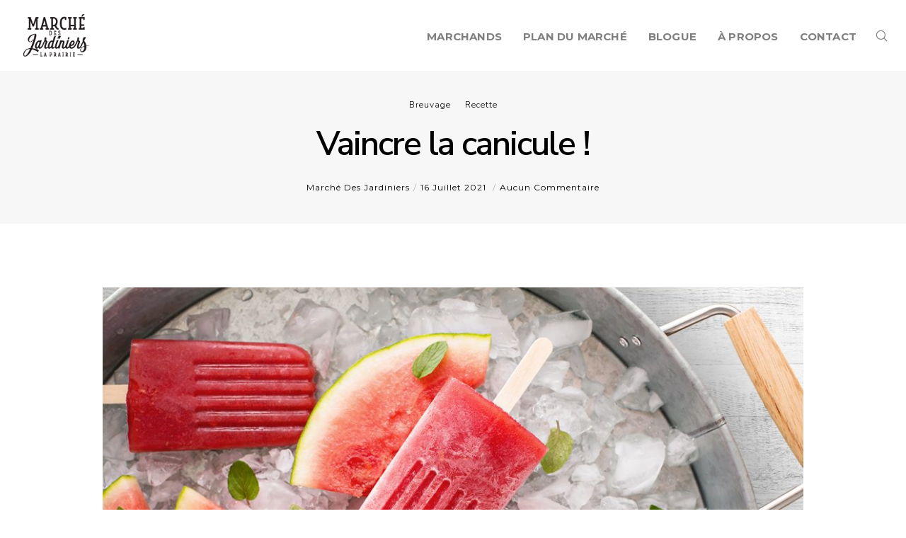

--- FILE ---
content_type: text/html; charset=utf-8
request_url: https://www.google.com/recaptcha/api2/anchor?ar=1&k=6LftZoAhAAAAAFWkuYgid6O3WW_dy4qKQhiKqGMS&co=aHR0cHM6Ly9tYXJjaGVkZXNqYXJkaW5pZXJzLmNhOjQ0Mw..&hl=en&v=PoyoqOPhxBO7pBk68S4YbpHZ&size=invisible&anchor-ms=20000&execute-ms=30000&cb=slt4kfbjy3zn
body_size: 48538
content:
<!DOCTYPE HTML><html dir="ltr" lang="en"><head><meta http-equiv="Content-Type" content="text/html; charset=UTF-8">
<meta http-equiv="X-UA-Compatible" content="IE=edge">
<title>reCAPTCHA</title>
<style type="text/css">
/* cyrillic-ext */
@font-face {
  font-family: 'Roboto';
  font-style: normal;
  font-weight: 400;
  font-stretch: 100%;
  src: url(//fonts.gstatic.com/s/roboto/v48/KFO7CnqEu92Fr1ME7kSn66aGLdTylUAMa3GUBHMdazTgWw.woff2) format('woff2');
  unicode-range: U+0460-052F, U+1C80-1C8A, U+20B4, U+2DE0-2DFF, U+A640-A69F, U+FE2E-FE2F;
}
/* cyrillic */
@font-face {
  font-family: 'Roboto';
  font-style: normal;
  font-weight: 400;
  font-stretch: 100%;
  src: url(//fonts.gstatic.com/s/roboto/v48/KFO7CnqEu92Fr1ME7kSn66aGLdTylUAMa3iUBHMdazTgWw.woff2) format('woff2');
  unicode-range: U+0301, U+0400-045F, U+0490-0491, U+04B0-04B1, U+2116;
}
/* greek-ext */
@font-face {
  font-family: 'Roboto';
  font-style: normal;
  font-weight: 400;
  font-stretch: 100%;
  src: url(//fonts.gstatic.com/s/roboto/v48/KFO7CnqEu92Fr1ME7kSn66aGLdTylUAMa3CUBHMdazTgWw.woff2) format('woff2');
  unicode-range: U+1F00-1FFF;
}
/* greek */
@font-face {
  font-family: 'Roboto';
  font-style: normal;
  font-weight: 400;
  font-stretch: 100%;
  src: url(//fonts.gstatic.com/s/roboto/v48/KFO7CnqEu92Fr1ME7kSn66aGLdTylUAMa3-UBHMdazTgWw.woff2) format('woff2');
  unicode-range: U+0370-0377, U+037A-037F, U+0384-038A, U+038C, U+038E-03A1, U+03A3-03FF;
}
/* math */
@font-face {
  font-family: 'Roboto';
  font-style: normal;
  font-weight: 400;
  font-stretch: 100%;
  src: url(//fonts.gstatic.com/s/roboto/v48/KFO7CnqEu92Fr1ME7kSn66aGLdTylUAMawCUBHMdazTgWw.woff2) format('woff2');
  unicode-range: U+0302-0303, U+0305, U+0307-0308, U+0310, U+0312, U+0315, U+031A, U+0326-0327, U+032C, U+032F-0330, U+0332-0333, U+0338, U+033A, U+0346, U+034D, U+0391-03A1, U+03A3-03A9, U+03B1-03C9, U+03D1, U+03D5-03D6, U+03F0-03F1, U+03F4-03F5, U+2016-2017, U+2034-2038, U+203C, U+2040, U+2043, U+2047, U+2050, U+2057, U+205F, U+2070-2071, U+2074-208E, U+2090-209C, U+20D0-20DC, U+20E1, U+20E5-20EF, U+2100-2112, U+2114-2115, U+2117-2121, U+2123-214F, U+2190, U+2192, U+2194-21AE, U+21B0-21E5, U+21F1-21F2, U+21F4-2211, U+2213-2214, U+2216-22FF, U+2308-230B, U+2310, U+2319, U+231C-2321, U+2336-237A, U+237C, U+2395, U+239B-23B7, U+23D0, U+23DC-23E1, U+2474-2475, U+25AF, U+25B3, U+25B7, U+25BD, U+25C1, U+25CA, U+25CC, U+25FB, U+266D-266F, U+27C0-27FF, U+2900-2AFF, U+2B0E-2B11, U+2B30-2B4C, U+2BFE, U+3030, U+FF5B, U+FF5D, U+1D400-1D7FF, U+1EE00-1EEFF;
}
/* symbols */
@font-face {
  font-family: 'Roboto';
  font-style: normal;
  font-weight: 400;
  font-stretch: 100%;
  src: url(//fonts.gstatic.com/s/roboto/v48/KFO7CnqEu92Fr1ME7kSn66aGLdTylUAMaxKUBHMdazTgWw.woff2) format('woff2');
  unicode-range: U+0001-000C, U+000E-001F, U+007F-009F, U+20DD-20E0, U+20E2-20E4, U+2150-218F, U+2190, U+2192, U+2194-2199, U+21AF, U+21E6-21F0, U+21F3, U+2218-2219, U+2299, U+22C4-22C6, U+2300-243F, U+2440-244A, U+2460-24FF, U+25A0-27BF, U+2800-28FF, U+2921-2922, U+2981, U+29BF, U+29EB, U+2B00-2BFF, U+4DC0-4DFF, U+FFF9-FFFB, U+10140-1018E, U+10190-1019C, U+101A0, U+101D0-101FD, U+102E0-102FB, U+10E60-10E7E, U+1D2C0-1D2D3, U+1D2E0-1D37F, U+1F000-1F0FF, U+1F100-1F1AD, U+1F1E6-1F1FF, U+1F30D-1F30F, U+1F315, U+1F31C, U+1F31E, U+1F320-1F32C, U+1F336, U+1F378, U+1F37D, U+1F382, U+1F393-1F39F, U+1F3A7-1F3A8, U+1F3AC-1F3AF, U+1F3C2, U+1F3C4-1F3C6, U+1F3CA-1F3CE, U+1F3D4-1F3E0, U+1F3ED, U+1F3F1-1F3F3, U+1F3F5-1F3F7, U+1F408, U+1F415, U+1F41F, U+1F426, U+1F43F, U+1F441-1F442, U+1F444, U+1F446-1F449, U+1F44C-1F44E, U+1F453, U+1F46A, U+1F47D, U+1F4A3, U+1F4B0, U+1F4B3, U+1F4B9, U+1F4BB, U+1F4BF, U+1F4C8-1F4CB, U+1F4D6, U+1F4DA, U+1F4DF, U+1F4E3-1F4E6, U+1F4EA-1F4ED, U+1F4F7, U+1F4F9-1F4FB, U+1F4FD-1F4FE, U+1F503, U+1F507-1F50B, U+1F50D, U+1F512-1F513, U+1F53E-1F54A, U+1F54F-1F5FA, U+1F610, U+1F650-1F67F, U+1F687, U+1F68D, U+1F691, U+1F694, U+1F698, U+1F6AD, U+1F6B2, U+1F6B9-1F6BA, U+1F6BC, U+1F6C6-1F6CF, U+1F6D3-1F6D7, U+1F6E0-1F6EA, U+1F6F0-1F6F3, U+1F6F7-1F6FC, U+1F700-1F7FF, U+1F800-1F80B, U+1F810-1F847, U+1F850-1F859, U+1F860-1F887, U+1F890-1F8AD, U+1F8B0-1F8BB, U+1F8C0-1F8C1, U+1F900-1F90B, U+1F93B, U+1F946, U+1F984, U+1F996, U+1F9E9, U+1FA00-1FA6F, U+1FA70-1FA7C, U+1FA80-1FA89, U+1FA8F-1FAC6, U+1FACE-1FADC, U+1FADF-1FAE9, U+1FAF0-1FAF8, U+1FB00-1FBFF;
}
/* vietnamese */
@font-face {
  font-family: 'Roboto';
  font-style: normal;
  font-weight: 400;
  font-stretch: 100%;
  src: url(//fonts.gstatic.com/s/roboto/v48/KFO7CnqEu92Fr1ME7kSn66aGLdTylUAMa3OUBHMdazTgWw.woff2) format('woff2');
  unicode-range: U+0102-0103, U+0110-0111, U+0128-0129, U+0168-0169, U+01A0-01A1, U+01AF-01B0, U+0300-0301, U+0303-0304, U+0308-0309, U+0323, U+0329, U+1EA0-1EF9, U+20AB;
}
/* latin-ext */
@font-face {
  font-family: 'Roboto';
  font-style: normal;
  font-weight: 400;
  font-stretch: 100%;
  src: url(//fonts.gstatic.com/s/roboto/v48/KFO7CnqEu92Fr1ME7kSn66aGLdTylUAMa3KUBHMdazTgWw.woff2) format('woff2');
  unicode-range: U+0100-02BA, U+02BD-02C5, U+02C7-02CC, U+02CE-02D7, U+02DD-02FF, U+0304, U+0308, U+0329, U+1D00-1DBF, U+1E00-1E9F, U+1EF2-1EFF, U+2020, U+20A0-20AB, U+20AD-20C0, U+2113, U+2C60-2C7F, U+A720-A7FF;
}
/* latin */
@font-face {
  font-family: 'Roboto';
  font-style: normal;
  font-weight: 400;
  font-stretch: 100%;
  src: url(//fonts.gstatic.com/s/roboto/v48/KFO7CnqEu92Fr1ME7kSn66aGLdTylUAMa3yUBHMdazQ.woff2) format('woff2');
  unicode-range: U+0000-00FF, U+0131, U+0152-0153, U+02BB-02BC, U+02C6, U+02DA, U+02DC, U+0304, U+0308, U+0329, U+2000-206F, U+20AC, U+2122, U+2191, U+2193, U+2212, U+2215, U+FEFF, U+FFFD;
}
/* cyrillic-ext */
@font-face {
  font-family: 'Roboto';
  font-style: normal;
  font-weight: 500;
  font-stretch: 100%;
  src: url(//fonts.gstatic.com/s/roboto/v48/KFO7CnqEu92Fr1ME7kSn66aGLdTylUAMa3GUBHMdazTgWw.woff2) format('woff2');
  unicode-range: U+0460-052F, U+1C80-1C8A, U+20B4, U+2DE0-2DFF, U+A640-A69F, U+FE2E-FE2F;
}
/* cyrillic */
@font-face {
  font-family: 'Roboto';
  font-style: normal;
  font-weight: 500;
  font-stretch: 100%;
  src: url(//fonts.gstatic.com/s/roboto/v48/KFO7CnqEu92Fr1ME7kSn66aGLdTylUAMa3iUBHMdazTgWw.woff2) format('woff2');
  unicode-range: U+0301, U+0400-045F, U+0490-0491, U+04B0-04B1, U+2116;
}
/* greek-ext */
@font-face {
  font-family: 'Roboto';
  font-style: normal;
  font-weight: 500;
  font-stretch: 100%;
  src: url(//fonts.gstatic.com/s/roboto/v48/KFO7CnqEu92Fr1ME7kSn66aGLdTylUAMa3CUBHMdazTgWw.woff2) format('woff2');
  unicode-range: U+1F00-1FFF;
}
/* greek */
@font-face {
  font-family: 'Roboto';
  font-style: normal;
  font-weight: 500;
  font-stretch: 100%;
  src: url(//fonts.gstatic.com/s/roboto/v48/KFO7CnqEu92Fr1ME7kSn66aGLdTylUAMa3-UBHMdazTgWw.woff2) format('woff2');
  unicode-range: U+0370-0377, U+037A-037F, U+0384-038A, U+038C, U+038E-03A1, U+03A3-03FF;
}
/* math */
@font-face {
  font-family: 'Roboto';
  font-style: normal;
  font-weight: 500;
  font-stretch: 100%;
  src: url(//fonts.gstatic.com/s/roboto/v48/KFO7CnqEu92Fr1ME7kSn66aGLdTylUAMawCUBHMdazTgWw.woff2) format('woff2');
  unicode-range: U+0302-0303, U+0305, U+0307-0308, U+0310, U+0312, U+0315, U+031A, U+0326-0327, U+032C, U+032F-0330, U+0332-0333, U+0338, U+033A, U+0346, U+034D, U+0391-03A1, U+03A3-03A9, U+03B1-03C9, U+03D1, U+03D5-03D6, U+03F0-03F1, U+03F4-03F5, U+2016-2017, U+2034-2038, U+203C, U+2040, U+2043, U+2047, U+2050, U+2057, U+205F, U+2070-2071, U+2074-208E, U+2090-209C, U+20D0-20DC, U+20E1, U+20E5-20EF, U+2100-2112, U+2114-2115, U+2117-2121, U+2123-214F, U+2190, U+2192, U+2194-21AE, U+21B0-21E5, U+21F1-21F2, U+21F4-2211, U+2213-2214, U+2216-22FF, U+2308-230B, U+2310, U+2319, U+231C-2321, U+2336-237A, U+237C, U+2395, U+239B-23B7, U+23D0, U+23DC-23E1, U+2474-2475, U+25AF, U+25B3, U+25B7, U+25BD, U+25C1, U+25CA, U+25CC, U+25FB, U+266D-266F, U+27C0-27FF, U+2900-2AFF, U+2B0E-2B11, U+2B30-2B4C, U+2BFE, U+3030, U+FF5B, U+FF5D, U+1D400-1D7FF, U+1EE00-1EEFF;
}
/* symbols */
@font-face {
  font-family: 'Roboto';
  font-style: normal;
  font-weight: 500;
  font-stretch: 100%;
  src: url(//fonts.gstatic.com/s/roboto/v48/KFO7CnqEu92Fr1ME7kSn66aGLdTylUAMaxKUBHMdazTgWw.woff2) format('woff2');
  unicode-range: U+0001-000C, U+000E-001F, U+007F-009F, U+20DD-20E0, U+20E2-20E4, U+2150-218F, U+2190, U+2192, U+2194-2199, U+21AF, U+21E6-21F0, U+21F3, U+2218-2219, U+2299, U+22C4-22C6, U+2300-243F, U+2440-244A, U+2460-24FF, U+25A0-27BF, U+2800-28FF, U+2921-2922, U+2981, U+29BF, U+29EB, U+2B00-2BFF, U+4DC0-4DFF, U+FFF9-FFFB, U+10140-1018E, U+10190-1019C, U+101A0, U+101D0-101FD, U+102E0-102FB, U+10E60-10E7E, U+1D2C0-1D2D3, U+1D2E0-1D37F, U+1F000-1F0FF, U+1F100-1F1AD, U+1F1E6-1F1FF, U+1F30D-1F30F, U+1F315, U+1F31C, U+1F31E, U+1F320-1F32C, U+1F336, U+1F378, U+1F37D, U+1F382, U+1F393-1F39F, U+1F3A7-1F3A8, U+1F3AC-1F3AF, U+1F3C2, U+1F3C4-1F3C6, U+1F3CA-1F3CE, U+1F3D4-1F3E0, U+1F3ED, U+1F3F1-1F3F3, U+1F3F5-1F3F7, U+1F408, U+1F415, U+1F41F, U+1F426, U+1F43F, U+1F441-1F442, U+1F444, U+1F446-1F449, U+1F44C-1F44E, U+1F453, U+1F46A, U+1F47D, U+1F4A3, U+1F4B0, U+1F4B3, U+1F4B9, U+1F4BB, U+1F4BF, U+1F4C8-1F4CB, U+1F4D6, U+1F4DA, U+1F4DF, U+1F4E3-1F4E6, U+1F4EA-1F4ED, U+1F4F7, U+1F4F9-1F4FB, U+1F4FD-1F4FE, U+1F503, U+1F507-1F50B, U+1F50D, U+1F512-1F513, U+1F53E-1F54A, U+1F54F-1F5FA, U+1F610, U+1F650-1F67F, U+1F687, U+1F68D, U+1F691, U+1F694, U+1F698, U+1F6AD, U+1F6B2, U+1F6B9-1F6BA, U+1F6BC, U+1F6C6-1F6CF, U+1F6D3-1F6D7, U+1F6E0-1F6EA, U+1F6F0-1F6F3, U+1F6F7-1F6FC, U+1F700-1F7FF, U+1F800-1F80B, U+1F810-1F847, U+1F850-1F859, U+1F860-1F887, U+1F890-1F8AD, U+1F8B0-1F8BB, U+1F8C0-1F8C1, U+1F900-1F90B, U+1F93B, U+1F946, U+1F984, U+1F996, U+1F9E9, U+1FA00-1FA6F, U+1FA70-1FA7C, U+1FA80-1FA89, U+1FA8F-1FAC6, U+1FACE-1FADC, U+1FADF-1FAE9, U+1FAF0-1FAF8, U+1FB00-1FBFF;
}
/* vietnamese */
@font-face {
  font-family: 'Roboto';
  font-style: normal;
  font-weight: 500;
  font-stretch: 100%;
  src: url(//fonts.gstatic.com/s/roboto/v48/KFO7CnqEu92Fr1ME7kSn66aGLdTylUAMa3OUBHMdazTgWw.woff2) format('woff2');
  unicode-range: U+0102-0103, U+0110-0111, U+0128-0129, U+0168-0169, U+01A0-01A1, U+01AF-01B0, U+0300-0301, U+0303-0304, U+0308-0309, U+0323, U+0329, U+1EA0-1EF9, U+20AB;
}
/* latin-ext */
@font-face {
  font-family: 'Roboto';
  font-style: normal;
  font-weight: 500;
  font-stretch: 100%;
  src: url(//fonts.gstatic.com/s/roboto/v48/KFO7CnqEu92Fr1ME7kSn66aGLdTylUAMa3KUBHMdazTgWw.woff2) format('woff2');
  unicode-range: U+0100-02BA, U+02BD-02C5, U+02C7-02CC, U+02CE-02D7, U+02DD-02FF, U+0304, U+0308, U+0329, U+1D00-1DBF, U+1E00-1E9F, U+1EF2-1EFF, U+2020, U+20A0-20AB, U+20AD-20C0, U+2113, U+2C60-2C7F, U+A720-A7FF;
}
/* latin */
@font-face {
  font-family: 'Roboto';
  font-style: normal;
  font-weight: 500;
  font-stretch: 100%;
  src: url(//fonts.gstatic.com/s/roboto/v48/KFO7CnqEu92Fr1ME7kSn66aGLdTylUAMa3yUBHMdazQ.woff2) format('woff2');
  unicode-range: U+0000-00FF, U+0131, U+0152-0153, U+02BB-02BC, U+02C6, U+02DA, U+02DC, U+0304, U+0308, U+0329, U+2000-206F, U+20AC, U+2122, U+2191, U+2193, U+2212, U+2215, U+FEFF, U+FFFD;
}
/* cyrillic-ext */
@font-face {
  font-family: 'Roboto';
  font-style: normal;
  font-weight: 900;
  font-stretch: 100%;
  src: url(//fonts.gstatic.com/s/roboto/v48/KFO7CnqEu92Fr1ME7kSn66aGLdTylUAMa3GUBHMdazTgWw.woff2) format('woff2');
  unicode-range: U+0460-052F, U+1C80-1C8A, U+20B4, U+2DE0-2DFF, U+A640-A69F, U+FE2E-FE2F;
}
/* cyrillic */
@font-face {
  font-family: 'Roboto';
  font-style: normal;
  font-weight: 900;
  font-stretch: 100%;
  src: url(//fonts.gstatic.com/s/roboto/v48/KFO7CnqEu92Fr1ME7kSn66aGLdTylUAMa3iUBHMdazTgWw.woff2) format('woff2');
  unicode-range: U+0301, U+0400-045F, U+0490-0491, U+04B0-04B1, U+2116;
}
/* greek-ext */
@font-face {
  font-family: 'Roboto';
  font-style: normal;
  font-weight: 900;
  font-stretch: 100%;
  src: url(//fonts.gstatic.com/s/roboto/v48/KFO7CnqEu92Fr1ME7kSn66aGLdTylUAMa3CUBHMdazTgWw.woff2) format('woff2');
  unicode-range: U+1F00-1FFF;
}
/* greek */
@font-face {
  font-family: 'Roboto';
  font-style: normal;
  font-weight: 900;
  font-stretch: 100%;
  src: url(//fonts.gstatic.com/s/roboto/v48/KFO7CnqEu92Fr1ME7kSn66aGLdTylUAMa3-UBHMdazTgWw.woff2) format('woff2');
  unicode-range: U+0370-0377, U+037A-037F, U+0384-038A, U+038C, U+038E-03A1, U+03A3-03FF;
}
/* math */
@font-face {
  font-family: 'Roboto';
  font-style: normal;
  font-weight: 900;
  font-stretch: 100%;
  src: url(//fonts.gstatic.com/s/roboto/v48/KFO7CnqEu92Fr1ME7kSn66aGLdTylUAMawCUBHMdazTgWw.woff2) format('woff2');
  unicode-range: U+0302-0303, U+0305, U+0307-0308, U+0310, U+0312, U+0315, U+031A, U+0326-0327, U+032C, U+032F-0330, U+0332-0333, U+0338, U+033A, U+0346, U+034D, U+0391-03A1, U+03A3-03A9, U+03B1-03C9, U+03D1, U+03D5-03D6, U+03F0-03F1, U+03F4-03F5, U+2016-2017, U+2034-2038, U+203C, U+2040, U+2043, U+2047, U+2050, U+2057, U+205F, U+2070-2071, U+2074-208E, U+2090-209C, U+20D0-20DC, U+20E1, U+20E5-20EF, U+2100-2112, U+2114-2115, U+2117-2121, U+2123-214F, U+2190, U+2192, U+2194-21AE, U+21B0-21E5, U+21F1-21F2, U+21F4-2211, U+2213-2214, U+2216-22FF, U+2308-230B, U+2310, U+2319, U+231C-2321, U+2336-237A, U+237C, U+2395, U+239B-23B7, U+23D0, U+23DC-23E1, U+2474-2475, U+25AF, U+25B3, U+25B7, U+25BD, U+25C1, U+25CA, U+25CC, U+25FB, U+266D-266F, U+27C0-27FF, U+2900-2AFF, U+2B0E-2B11, U+2B30-2B4C, U+2BFE, U+3030, U+FF5B, U+FF5D, U+1D400-1D7FF, U+1EE00-1EEFF;
}
/* symbols */
@font-face {
  font-family: 'Roboto';
  font-style: normal;
  font-weight: 900;
  font-stretch: 100%;
  src: url(//fonts.gstatic.com/s/roboto/v48/KFO7CnqEu92Fr1ME7kSn66aGLdTylUAMaxKUBHMdazTgWw.woff2) format('woff2');
  unicode-range: U+0001-000C, U+000E-001F, U+007F-009F, U+20DD-20E0, U+20E2-20E4, U+2150-218F, U+2190, U+2192, U+2194-2199, U+21AF, U+21E6-21F0, U+21F3, U+2218-2219, U+2299, U+22C4-22C6, U+2300-243F, U+2440-244A, U+2460-24FF, U+25A0-27BF, U+2800-28FF, U+2921-2922, U+2981, U+29BF, U+29EB, U+2B00-2BFF, U+4DC0-4DFF, U+FFF9-FFFB, U+10140-1018E, U+10190-1019C, U+101A0, U+101D0-101FD, U+102E0-102FB, U+10E60-10E7E, U+1D2C0-1D2D3, U+1D2E0-1D37F, U+1F000-1F0FF, U+1F100-1F1AD, U+1F1E6-1F1FF, U+1F30D-1F30F, U+1F315, U+1F31C, U+1F31E, U+1F320-1F32C, U+1F336, U+1F378, U+1F37D, U+1F382, U+1F393-1F39F, U+1F3A7-1F3A8, U+1F3AC-1F3AF, U+1F3C2, U+1F3C4-1F3C6, U+1F3CA-1F3CE, U+1F3D4-1F3E0, U+1F3ED, U+1F3F1-1F3F3, U+1F3F5-1F3F7, U+1F408, U+1F415, U+1F41F, U+1F426, U+1F43F, U+1F441-1F442, U+1F444, U+1F446-1F449, U+1F44C-1F44E, U+1F453, U+1F46A, U+1F47D, U+1F4A3, U+1F4B0, U+1F4B3, U+1F4B9, U+1F4BB, U+1F4BF, U+1F4C8-1F4CB, U+1F4D6, U+1F4DA, U+1F4DF, U+1F4E3-1F4E6, U+1F4EA-1F4ED, U+1F4F7, U+1F4F9-1F4FB, U+1F4FD-1F4FE, U+1F503, U+1F507-1F50B, U+1F50D, U+1F512-1F513, U+1F53E-1F54A, U+1F54F-1F5FA, U+1F610, U+1F650-1F67F, U+1F687, U+1F68D, U+1F691, U+1F694, U+1F698, U+1F6AD, U+1F6B2, U+1F6B9-1F6BA, U+1F6BC, U+1F6C6-1F6CF, U+1F6D3-1F6D7, U+1F6E0-1F6EA, U+1F6F0-1F6F3, U+1F6F7-1F6FC, U+1F700-1F7FF, U+1F800-1F80B, U+1F810-1F847, U+1F850-1F859, U+1F860-1F887, U+1F890-1F8AD, U+1F8B0-1F8BB, U+1F8C0-1F8C1, U+1F900-1F90B, U+1F93B, U+1F946, U+1F984, U+1F996, U+1F9E9, U+1FA00-1FA6F, U+1FA70-1FA7C, U+1FA80-1FA89, U+1FA8F-1FAC6, U+1FACE-1FADC, U+1FADF-1FAE9, U+1FAF0-1FAF8, U+1FB00-1FBFF;
}
/* vietnamese */
@font-face {
  font-family: 'Roboto';
  font-style: normal;
  font-weight: 900;
  font-stretch: 100%;
  src: url(//fonts.gstatic.com/s/roboto/v48/KFO7CnqEu92Fr1ME7kSn66aGLdTylUAMa3OUBHMdazTgWw.woff2) format('woff2');
  unicode-range: U+0102-0103, U+0110-0111, U+0128-0129, U+0168-0169, U+01A0-01A1, U+01AF-01B0, U+0300-0301, U+0303-0304, U+0308-0309, U+0323, U+0329, U+1EA0-1EF9, U+20AB;
}
/* latin-ext */
@font-face {
  font-family: 'Roboto';
  font-style: normal;
  font-weight: 900;
  font-stretch: 100%;
  src: url(//fonts.gstatic.com/s/roboto/v48/KFO7CnqEu92Fr1ME7kSn66aGLdTylUAMa3KUBHMdazTgWw.woff2) format('woff2');
  unicode-range: U+0100-02BA, U+02BD-02C5, U+02C7-02CC, U+02CE-02D7, U+02DD-02FF, U+0304, U+0308, U+0329, U+1D00-1DBF, U+1E00-1E9F, U+1EF2-1EFF, U+2020, U+20A0-20AB, U+20AD-20C0, U+2113, U+2C60-2C7F, U+A720-A7FF;
}
/* latin */
@font-face {
  font-family: 'Roboto';
  font-style: normal;
  font-weight: 900;
  font-stretch: 100%;
  src: url(//fonts.gstatic.com/s/roboto/v48/KFO7CnqEu92Fr1ME7kSn66aGLdTylUAMa3yUBHMdazQ.woff2) format('woff2');
  unicode-range: U+0000-00FF, U+0131, U+0152-0153, U+02BB-02BC, U+02C6, U+02DA, U+02DC, U+0304, U+0308, U+0329, U+2000-206F, U+20AC, U+2122, U+2191, U+2193, U+2212, U+2215, U+FEFF, U+FFFD;
}

</style>
<link rel="stylesheet" type="text/css" href="https://www.gstatic.com/recaptcha/releases/PoyoqOPhxBO7pBk68S4YbpHZ/styles__ltr.css">
<script nonce="YL5_vhrIMqgPxHKSdSF6Vg" type="text/javascript">window['__recaptcha_api'] = 'https://www.google.com/recaptcha/api2/';</script>
<script type="text/javascript" src="https://www.gstatic.com/recaptcha/releases/PoyoqOPhxBO7pBk68S4YbpHZ/recaptcha__en.js" nonce="YL5_vhrIMqgPxHKSdSF6Vg">
      
    </script></head>
<body><div id="rc-anchor-alert" class="rc-anchor-alert"></div>
<input type="hidden" id="recaptcha-token" value="[base64]">
<script type="text/javascript" nonce="YL5_vhrIMqgPxHKSdSF6Vg">
      recaptcha.anchor.Main.init("[\x22ainput\x22,[\x22bgdata\x22,\x22\x22,\[base64]/[base64]/[base64]/[base64]/cjw8ejpyPj4+eil9Y2F0Y2gobCl7dGhyb3cgbDt9fSxIPWZ1bmN0aW9uKHcsdCx6KXtpZih3PT0xOTR8fHc9PTIwOCl0LnZbd10/dC52W3ddLmNvbmNhdCh6KTp0LnZbd109b2Yoeix0KTtlbHNle2lmKHQuYkImJnchPTMxNylyZXR1cm47dz09NjZ8fHc9PTEyMnx8dz09NDcwfHx3PT00NHx8dz09NDE2fHx3PT0zOTd8fHc9PTQyMXx8dz09Njh8fHc9PTcwfHx3PT0xODQ/[base64]/[base64]/[base64]/bmV3IGRbVl0oSlswXSk6cD09Mj9uZXcgZFtWXShKWzBdLEpbMV0pOnA9PTM/bmV3IGRbVl0oSlswXSxKWzFdLEpbMl0pOnA9PTQ/[base64]/[base64]/[base64]/[base64]\x22,\[base64]\x22,\x22wpoUeMKKM0deNsOIGMKIVMKhwppZwpxpbcODDnhvwoXCmcO0wp/DojhsYX3Cmy1DOsKJUmnCj1fDuX7CuMK8W8O8w4/CjcO3XcO/e0jCmMOWwrRxw64IaMOGwr/DuDXChsKncAFewp4Bwr3CrhzDrijCiQsfwrN3OQ/CrcOrwrrDtMKedcOiwqbCtivDrCJ9bD7CvhsQQVpwwqTCj8OEJMKJw6Ycw7nCoXnCtMORLVTCq8OGwq7Cplgnw7BpwrPCslDDtMORwqINwogyBg/DjjfCm8K9w5Egw5TCqMK9wr7ChcKOMhg2wr/DvAJhHEPCv8K9N8OCIsKhwoB8WMK0LsKpwr8ECkBhEDhUwp7DokTCgWQMAcOVdmHDrcKIOkDCkcKSKcOgw7RTHE/CuwRseBzDknBkwodKwofDr2Mmw5QUGsKhTl49H8OXw4QrwohMWiBkGMO/w50lWMK9c8KlZcO4WwnCpsOtw6Rqw6zDnsOuw4XDt8OQdjDDh8K5FcOUMMKPDn3DhC3DkMOYw4PCvcOEw798wq7DnMONw7nCssOtTGZmNMKPwp9Ew67CkWJ0dE3DrUMBWsO+w4jDucOYw4w5fsK0JsOSSMKyw7jCrj5kMcOSw6/[base64]/DhcK5WVV+Z8KAwqEOwp/DvyDDlH/DocKSwqs6ZBcpZ2o5wrJiw4Iow4hjw6JcO1sSMVfCvRszwqJZwpdjw7PClcOHw6TDmADCu8KwGjzDmDjDvsK5wppowrECXzLCjcKRBAxfX1xuBATDm05Tw5PDkcOXA8OgScK0eiYxw4stwo/DucOcwoRIDsOBwqd2ZcONw7Iww5cAEDEnw57CrMO8wq3CtMKcfsOvw5kvwqPDusO+wpVLwpwVwovDu04dZgjDkMKUZ8Klw5tNRcOpSsK7RQnDmsOkDl8+wovCmcKtecKtIGXDnx/CiMKjVcK3LMOLRsOiwrciw63DgXRKw6A3XMOQw4LDi8OKZhYyw7bChMO7fMKvc143wqFsasOOwptYHsKjEcOswqAfw4TCumERGcKlJMKqFG/DlMOcecOWw77CojcRLn9JLR8DKDYfw5vDvSZ5RcOnw63ChMOjw6XDlMO6XcO/wo/Di8Okw7bDogxBXMORRQDDp8O1w5Aiw4zDtMO2DsKGNxPDgxzCrjBbw5XCv8Krw4hjDUMPEMOha3fCmcOywprDiExzJsOGaxrDsFhpw4TCqsK8QRDDmUBZwp3CsFvCsSR7CGPCrUoONw8pA8OUw5XDohzDvcKrcFgrwp9hwr/Cl2klNcKZHTPCph0tw5/ChmEEbcOjw7fCpApTWyTCs8K5eBRWIF3DoVkNwpFjw6QCSkVqw4sPGcOvcMKMEiw5IH5Ww7PDocKnRizDkBAyfxzCvVVJacKZJsKKw6V7WXRGw6syw53CmxnCkMKVwoZCQl/DnsKMD3jCqRImw7xoTTJ1PitpwpjDs8OtwqjCr8K8w5zDpWPCkWdMNMOUwrg0acKPMlvClE1Iwq7Cm8K7wr7DmsOrw5zDqTfCtR/[base64]/w7PCmsK3wqptGsOIwofChcOdGhrDs0XCrMOEHMOGWMOEw6vDh8KMRANBQg/CjFgOA8O/M8KyY3kBfHsRwql6wp/DlMKZbydsCcOEwofCm8OMd8O1w4TDmsKNFhnDgE9Uw5g6Hl51w7Zdw7zDvsKQIsK5TXsEZcKGwrURZVpMYmPDk8Okw4wfw4/[base64]/DiMOnw4nDqMObwqfCjMKLw5Qzwq5bH8KlasOzw5/CmcKVw5HDlsKCwqEdw57DqA1oS0QHesOuw4AZw4DClnLDkDnDicO3wrjDkj7CgcOswppQw6nDvmHDhiw9w4Z/[base64]/DjGZ4wppECS3Dmi5Ow4rDqCLCnws1Rnlkw4rClXl7eMOMwrQpwpTDhyFYw7vCqzEtcsOzYMOMAsOKD8KAbxvDr3Jyw63DhWfDpydTGMKiw40kw4/DpcO/SMKPA17DmsK3dcOiX8O5w6DDisO+aQhfLcOfw7XCkUbClkQ0wpQaYMKcwqnCtMO3NScoTMOxw4DDnVgUXcKPw6XCkVzDsMOUw6l+ZiYfwoLDkzXCmMKdw6EqwqTDnsK+worDgmIBZGjCg8OMGMK+wqHDscK6wpsKwo3CsMKwNSnDh8KPYTbCocK/TAPCvgXCj8O4fiXClD/Dj8Ksw4VgI8OPbMKea8KKCAbCuMO2U8OgXsOFbcK7wr/DqcO+QzNfw57CjcKAIxnCtcOcF8O7C8ONwppcwoBJf8KEw6HDkcOOWcKoOAPCvRrCvsOXwqlVwop+w64ow4nDqVHCrGDCrSXCgAjDrsOrUMO/[base64]/[base64]/OMOOw501wqLCu8K4wqfCiUrDn8KpRsKMw7TDhsK2dcO8wqTCg0HDhcOVEEXCuWYTecO9woPClcKvNk50w6Vaw7Y/GGV/Z8OOwoTDgsKwwoPCsXPCocKFw5NSGjfCu8K6XsKvw53ChH0nw73CusOgwo0DPMOFwrxMbMK5Mx/[base64]/Crxotwq95w7DDoCHDm1zDu8K3wrjCjAnDkcKDwoXChMOowoYVw4/[base64]/w7TDlMOJZA/Dl8KkWMOGw4HDqGx0wpsHw7rDjcKzPQoawoTDuz0vw5XDnX3CvmM+Q3nCqMKXw5bCkw9LwpLDtsKWMUp7w4nCthw3wrTChVkow6LCmcKCScKHw5dqw7UzRMORBAjCr8KpHsOcOR/Dp1AVBGRHYgzDuUlmBCzDr8OYUgwZw5pnwp8hBhUQWMO2wqjChHbCkcK7QkDCoMKkBkoJwolmwpJpAMKYZsKnwoQYwovCrMK/w5cPwrlMw681G33Dm3PCo8K5I0x3w6fCrTLCgcKVwqsSIMOXw7rCnFcQUMKHCnzCrsO5c8Oew6kkw7spw6xyw58fDsOeW3wmwqd3wp/CnMOoYkwYw5LCk0MeJcKfw5XCl8Odw6gmXG3CmcKyaMO4AGPDvg/[base64]/CpcO2fRFbacO8w4VIG8OfwqrCjRjDpUx9w7pnIkZgw5NHUWbDiVLCui/DrMOlwq7CnhUbDnTCgnw9w6fCpcK8Xj1kEk7Ctx1SWcOrwqTCmX7CulzCiMO8wqnDmQDClVjCg8OewqHDoMKMZ8OWwolbfmMjXU/CigPCvFZkwpDDgcKTY18LMMOTw5bCnWXCiHNfwrbCtDB7bMKEXl/DmADDjcKECcO3eCzDk8OmKsKtBcKmwoPDog4GWhnCqFAfwphTwr/Ds8KEeMK1OsKpEcO1wq/Dp8ODwqIlw6sXw6jCuWjCqQQGSENOw6wqw7TCtDhSVkAQWCJbwrE5WVpSKsO7wqjCny7CvC8nO8Ogw4xaw5kqwqnCucOyw4pPd2PCscKFVGbCrVtQwp56wovDnMK/ccKUwrVuwoLCsVUTB8ORwpvDoHHDp0fDgsOHw7AQwr9mBQkdwo/DgsKSw4bCgz5aw5bDgcKVwoVIfEBpwrzDixrCo2dDw6vDix7DqRtcw4fDuQ7DkHgBw5/CiQnDscOKPcOLRsKwwoPDljnCm8KKPsOHVH4RwrfDkHHCu8KCwp/DtMKvPsOFwqPDm1t9SsKWw5fDtMOcY8Obw4vDsMOnOcKyw6piw5JGMS9dAcO5IMKdwqNmwo8CwpY8d0dPe2zDpRDDpMKIwpUww7NQwoPDpnxZLXTCikUKP8OXHEpqQ8KxJMK3wqXCvcOBwqHDnHUEecORwpLDjcOCfi/[base64]/DtBvDgMOXLMO+ImXCqMOaPznCl8KuOTYLwo/CoVLDhsOsw47DosKQw5Ezw4rDlMKMYRHDhQvDi2Ifw5w/[base64]/DnMK7wqZpw6BNwoJ6Z3TDinrCk8KcUz4/[base64]/[base64]/CiMONwpDDrQ1GN8KWwq3DrMK7wr3DtMK/bB3DrXvCrcOuKMOhwrtAbW0MVzfDnRhXwr/DnVVuUsOgw4/Ct8OUDXgXwoI7w5zDizzDtzQfw4o1HcOfEEAkwpDDn1/[base64]/CknHDqSolwrAmw5DCpcKgbWnDrcOJEhbDh8OZRsO7fC/CqFp+w78RwpjCmhIWSMOuCBEKwrEjdsOfwpXDiGHDjUnDlDrDmcO/wofDhcOCQMODQBxfw5Z1JXxtTMKga2vCqsOYAMKPwp5CRC/Dg2I8Z17CgsKuwqwoF8KxVwkKw5wiw4AdwoxFw43CklDCmcKAIA0SQsOyXMOsWcK0axVXwo/DuW42w5AyZA/CksO7wpUDXVdTw5g/wrvCoMKDDcKrKicabV3CrsKIUsOWYsOYUy0EGkbDoMKaU8Ozw7TClC7DiFNCYnjDkiESJ1wGw4vDnxfDiwDDlXfCr8OOwrTDpsOiPsOuA8Kgw5VyTUodZcK6wojDvMK8EcOycFklE8KMw5AYw5TCsWl+wo/CqMOmwrY3w6h1woLCkXXDil7DnR/DsMKRaMOVcRx/[base64]/CosKsw5Jxw4LCisONw5LDsAPCv8Opw5JnMRLDu8KLTgBkUsKhw6c/wqAaNgtcwqkywr1XAR3DhAMEDcKdDsKpXMKGwocCwo4pwpHDnkhOQC3Dl3IJw7JZDT9fEsK7w7XCqAcTZF3Co3zDo8OUecOuwqTDgMOhTDkwEQp8Sj/DoUPCiF3DoycRw4JUw5ctw69cUx0sIcKwTjd7w7FFMgXCo8KSIULChMOxTsKwSsOZwqvCucKgw4Apw4dUw61qdcOzUsKNw63DscOwwpEVHMOnw5x0wr/DgsOIFMOtwpxywoZKFV5tGxs4woPCrMK/YsKtw5hIw5jDocKOFMOhw7/CvxvCqQLDlxZrwo8JLsOLw73DusKpw6/DsRvDqwh+HcKPWzdfw6/[base64]/Dr8OmVUZCfcOnw6hUGmk+wonDgQM9V8KRw7nCksKkF1vDiG4+Xj/CoV3DpMKrwr/DrDDClsK7wrTCqW/[base64]/DlsKuBBXCg8KYAcOgTFXCg0YvIyfCgCnCoXlIHcOTcX9Iw4LDkQ7DrMOAwpEAw6JPwqTDqMO3w4R3QGbDqMONwoHDkU/DicKwW8Kjw7XDmUrCvm3DvcOPw5PDnBZMBcKmBCnCjTPDt8Kzw7TDpAkyMxHDl2TDjMONUsKUw6HDvSPCgmfCpxxnw77CicKoEE7ClCB+QTTDgsOrdMKSCWvDjTfDjcKgf8KVFsKKw7TDswYww7LDjsKfKQUCw5rDsiDDsEZRwoltw7HDsVVDYBvCug3DgTIKMCHDjR/DqX3CjgXDog8WNQ5rFWTDphJYKGUhw7tPa8OHQ0wGXGbDgkNjwphoU8O4bcOLX25/N8OOwofDsj1FXsKseMOYR8O3w6EZw4Nbw73Cg3hZwqRlwpfDnyvCicOkM1TCqismw5zClsO/[base64]/wqPCoQYsJg7Dg8K3w5UcIVhSI3fClCfCkHBgwq5Qw6PDlDkJwp3Cqi/DmnbCjMKgRCjDviLDoTgjUjvCjMKvbUgUwqbDnA7DhA7Di1xow5vDpsOrwq7DnjRcw6sobsOPKMOyw4TCmcONVMK6Z8OKwoPDpsKRKsO/[base64]/CmsKXQ8KIR8KLHcOzwrfDpibDmQDDnkxPMmlXA8KQeHfCtyrDoH3Dm8OHBcOtLcOvwpwXVnbDkMO/w4bDu8KqXcKswrR+w5HDhWLCh1gBLUxWw6vDnMODw6LDmcK2wqgVwoQzC8KhRUHCvsKowrk/wrDCsTXCnmZtw53Cg1FgZcKyw5jCqEZRwrs+JcKhw7NaPyFXSwJmSMK1fjsaHMO2wpIoSG5/w69JwqLCr8KaTsKpw4bDoTfDsMKjPsKbwrQbUsKFw6NvwrcPJsOlfsO3EkPDolnCiVDCscKsPsKMwqVZfsKtw5QQVMK/[base64]/Di10PEcO/L8KewqvCrGV4EVjDuMKnBHnCsjYHcsOgw7HDnsODdHHDmUvCp8KOD8OuHTnDtMOqMcOnwqTCoT9Yw6vDvsOPP8KFPMORwp7CrztxGxzDjCDCohB7w4AAw5bCucKzKMKkTcKnwqsXD1Vzwq/CisKkw5XCh8OhwokGDBtaKsOMLsOwwp9wdiphwo4kw5/CmMO/wo0owoLDjxlmwq/[base64]/DhnR6OsOXG8Kof0bCnMOww7PDrw3DrsOPDVPDncOzwohMw4s9TBNpUBXDksO0MMOcbmxyEcO7wrhowpHDtg7DuFk8wrDCt8ORBcO5MHjDiyRsw6B0wonDr8Ksen/[base64]/[base64]/CtSxcfsOvw64Jw6vDtcKYTTI8I8KXA8OKwofCg8Klw6PCqMKrMgrDpcOcGsKtw4HDmCnCi8KiKnFSwpkywrLDpMKiw6YcLMKTdUvDoMKiw5LCj3nDmsOKM8OhwqZGDzkhEgxUKCYdwpbDisKqU3pKw7HDlx4uwp5KWMKxwpvCosKYwo/Dr3UUT3k8MCF5LkZuwrrDkgwCIsKxw78QwqnDrxsmCsOxM8KKAMKrw7DDisKEez5xDRzDgWA4L8O+JmDCoChCw6vDr8ODQsOlw7bDr1TDp8K8wrlTw7FRFMOIwqfDscOZw4hMwo3DnMK6wrvDgSfDoTzCnUPCqsK7w7HChjLCp8O2wq3DkMK5OGoBw7Few5QFd8OSTy/[base64]/TMKlbQ0OwpXCu8K7wrRyw5TDsMKZAmnDuX3Dqlk5IcKgw58BwpPDtU1nQEgLFV1/[base64]/[base64]/Cu8Kyw4TDm8KLw7szw63CocOpwrdHOwBiLEhgbgbCtBpHBTcLfjAIwogyw4BnKsOIw5wtYDDDoMKBIsK+wqc5w4wBw7vChsKSXDNrDFvDiw46wp3DkkYlw7/DhMOAf8K+LDrDvcOXaG/[base64]/Bx8cXCzDv8K/[base64]/[base64]/QTRKRcKgVB1TJ1VuK8KfVl3DgyPChwkoLmTCpzUpw6k9w5Zww4fCsMKtw7HCjMKlZ8OEFW7DsnHDoR0wLMKVXMK8bTQRw7TDrSdYesKyw4hnwrYgwpxzwqsMw5/[base64]/DjHXCnsOnw5YCw6HCn8OQaiLDsmVvw7xCTMKAEk3DvTQnXFnDisKqRmJRwohqw4lXwroLwq9QW8OyOsO/w4AAwqoZN8KhVMO1wrobw6PDl0Rcw4Z9woPDmsK2w5zCgxRDw6zCjMO5L8Kyw4DCpcOLw4ZmVhERJ8OQUMODBRIRwqQBFMO2wo3CqR9kWCfDhMK/wrJ6acKJXlbCtsK2TU0pwqtLwpfCk1LCkAgTA0/DksO9GMKYwoJbYiheRiUCZcO3w69dFsKBK8KcRCRfw7vDtMKZwrQkP3nDoBnCg8O2FC87HcKASCDDnGDCq0MrRyNvwq3CjMKrwqrDgHvCocOow5EbK8Kmwr7CpHzDnsOJTcK6w48CRcKSwr/DoUvDjhzCl8KXwrPCoAfDsMKSHMO6w4/Cp3ArFsKYwrBNT8OAcB9rc8K2w5sNwp5Aw7nCkVkZwpnCmFR0b18LP8K0JgoGEAvDsXkPVytOEhE8XDzDszTDuSLCuBDCkcOnawPDiCHDplZPw5DDhF0NwoMTw4DDu1/DlntvfEzCoFAuwovDuUPDosKcX33DvkxowphlO2nDhsK+w6x9w4DCrEwAVQALwqUcScOdM1bCmMOLwqUdWMKcAMK5w68MwpYMwqdcw4LCn8KZdhfCtQXCscOGWMKdw4c7w7bCjcO9w5vDhQjCvXLDlyYWFcKhwrV/wq40w5RQVMKTRsO6wrvDjcOqQQnCsQLCiMOZw4HDtWDDtMKbw59CwrNfw7w0wqNULsOUAkLDlcOoPmkKM8OgwrAFZ1k7w582wpXDoXZFdsOTwrAjw5J8K8KTVMKHwo/DucKaTVfCggjCnnPDmsOgD8KKwpEeESTCnAnCo8ONwpDCo8KHw6jCvlzChcOgwqHDqcOjwobCu8O8H8Kjcmw4NiHCjcOyw4fDrzJGQzpwM8OuASIZwp/DmRjDmsO8worDh8Onw7vDhj/DjAISw5XCpALCjWsFw6nDlsKqdsKPw4DDtcOPw4dUwqVow5DDkWV5w4gYw6sPZMKDwprDisOgcsKSwq3Clz/Ck8KIwrnCpMKNXlrCrcKSw4c/w5Row58+w5Q/wqbDoXHCt8Ofw4TDncKNw4zDnMOPw4EywrrDhg3Du3QUwrXDhivCpMOmWgJNelnDu1HChl0PQ1VJw53CvsKvwoDDtMKbAMOEAiYIwoZ7w7pgwq/Dt8Kuw7F4O8OfY38VNcOVw6wQw6wDQxx6w58XVcOZw7xYwrvCpMKOw6czworDjsOMfsOACsOvXMKqw7nCk8OUwpgTRggPX00eVsK0wpnDvMKWwqbCjcOZw7dGwp05NlQDXyjCsD1iw6MOJMOuwrnCoQHDhsOecEfCkMKlwp/CvcKKKcOzw7zDssOhw5/Cl2LCq3wUwq/CkMOqwrsdwqUcwqvCscKaw5gdVcOiEMO3XsKzw4PDqyAMZhBcw7HCpnFzwofCnMOmwps/CMOxwoh2w5PCucOrwrpcwo5qFB57dcKPwrJCwo1dbm/DicKvIRESw582LRXDiMO9wogWZMOFwrvCiUlmwrh9wrXCvkPDqEJ9w6nDryYYEG5uBVROUcKewq4WwpsuXMOyw7I/wo9bIDrCnMKlw7hBw7dSNsOfw5DDtj0JwojDmHzDsSNOZXY2w64rQcKjHsKzw7YNw6ozOsK/w6nCjD3CgCzCmsOww4PCvMOUTC/DpRfCg3tYwqwAwpZjNxUlwrTCusK+J2hGZ8Onw7JRC306wpxjHi3Cs25WWsO4wo4uwqddJMOsacKqZj8pw7DCt1xVLSNgX8K4w4UYc8OVw7jCn1k7woPCo8Opw49jw6Rgw5XCrMKUwp7DlMOlLHXDp8K6wphZwpt7wqdnw6sAYMKOQ8OAw6c7w6oWGi3Cjn/CssKLVMOcVxNcw6gWYsKkVQ/[base64]/[base64]/DjcKTw6LDnHBew61vw5VSw7LDjGDDr8K5w6PCoMOEwrjCvSsXZsKIcsK7w7V5d8K/wrvDv8OrFsK7UcKQw7/[base64]/DgwRxGVkIL8KhwqzDtsKmTBnDuMKmAcO4SsO0wpzDs0svawwDwqLDjcOAw5Jyw6rCgRPCuADDtAIUwoDChDzChCTCvxohwpAJeHFGwqbDrA3Cj8OVw43CtnPDgMOqNMOME8Onw74eXzwjw41ow6kPWzbCp2zClX/[base64]/woHDvMKiwrHChW9ODhrCj8O4YMKDAkdPwqJDwqPDnsK9wpfDkRTCvsKzwp7DvydpNgklK1zCmWPDhMOZw59MwqcEE8K/wqDCtcO6w5sIw5VCw4oxwoxnwppNU8OlP8KkFcOLWMKcw4U+P8OAXsOJwoHDgjDCtMO1VnLDq8OMw7liwplCWEx4YijDiEBCwoLCuMKQaFwuwpLCpxDDtC41XsKNGWN6Zn8wOMKxP2tvO8KfDMO4Rl/DgcOPMyPDkcK/wolxVkXCu8KRwoDDnE7DmkDDgytbw4fDvcO3ccO+A8O/ZwfDksKMQsOnwrzCphjCiQtZwqDClsK9w4fCh0fCnBrDlMO8JsKbPWJHOcOVw6nDnsKHwpcZw4PDucK4UsKDw7JJwpoCLCrDh8K2wo4nDwFrwrpyMxnCqQLCvRjChjl8w701dsKBwrrCuDZuwrp2FSLDq3XDncKyRRNcw5sJVsKBwrA0RsK1w50TXX3CkUvCpjxZwq/DqsKMwrY4w79ZKAfCtsO3w4HDt0kYw5rCjwfDscOmJV9+w61vMMOgw6VwLcOIVcO2Q8Kfwp/[base64]/wowtw4fDpWDCucOzbMKIGMKrPSnDiMKDwoJ/OjTDg0Bsw6xww6zDtywXw44EHEBIXR7CqxQQWMKvEMKlwrV/EsOLwqLCrcOWwpx0JRTCpsOPw5LCiMK0BMK/K0pICEEYw7E/w5knw4dGwpLCnULCh8KVwqxxwrBUHsKOLUfDoGpUw6/DksKhwrbDkH7DgHlFasOqdcOZf8K+WsKhXxXDnigDIAUVe2HDtSNUwozCnMOAWMK6w6lKRMOuEMKLNcOGXnZkayphFHLDtXwXw6Nuw4vDrQZtccK9w7/Dg8OjI8Otw4xvDXUjFMOPwqDCljrDqTLDjsOKekwLwo4Uwp90e8KJKQDCtsOJwq3ChCPCuhlfw4nDjRrDgH/CoEZ8wpPDqsK7wqE4w4xWVMKAbznCs8ObGsKywrHCtjxDworDqMKUUmoQf8KyIT01E8OwRzDChMKbw73DsjhGLT9dw5/CosOLw5pdwp7DgVPCqXJtw7LCrC9twrgGYBAHSVvCr8Kfw5/DssKww5EXPiLCrTl2wr9zAsKpW8K/wo7CvjsMfBbCvkzDkyo9w4kyw6nDtgp0UERFccKkw69Yw4JWw7MWw5zDkwHCvBfCpMKfwqPDujg9bMOXwrPDjBctQMOOw6zDicOGw5vDgmTCvU10cMOHI8K1f8Khw4nDjMOTHzctwonCrcOhZVYANsKZeBLCgWAUwqoDX3dGc8OsUG/Dpm/CtsK5IsO1XzjCin8IS8Ooe8KSw7DCk0IvXcO/wpvCjcKCw5PDkTd7w69jPcO4w5UcDEnDrhMXO2lYw6Yuwqwde8O2ZTwcR8KxbkbDoXs/TMO0w5YGw5/DoMOlRsKEw7DDnsKWwq0ZSzbCpMKMwqjCtWrCincHwpU2w4JEw4HDo3bCgsOkG8KKw4weLcK2dMKvwqJbHcKMw4tvwq3DmcO4wrDDrAvCh0k9eMKmw65nOFTCn8K/MsKcZsKeSwEbAFHClcOECiQDXcKJQ8KVw7stNVrCrCYxTh4rwrZsw6wgacOjfsONw5bDgArCrmFaWF/DpzrDncKYAsKKYRsWwpQofjXDhEY9wow8wr/CtMKFbhbDrlTCnMK2FcKhZMK4w4oPdcOueMKXR0XDqAN4dMKRwpnCqRJLw67CosONK8OrfsKhRy5Sw6RuwqdZwpUcPA8YegrClznCkMO2Igofw7bCqcOCw7PCqRgNwpMvwpHCt0/DiRILw5rCucOpD8K6I8K3w5s3LMKvw4JOwqXCksKOMSkjUMKpJsKGw47CliABw6oywrjCl0XDhRVFVMK2w7IRwqcwUHrDo8K9SWrCvidKesKkT2XDiibDqEvChjARCcKoKsO2w4bDuMKEwp7DuMKmVcOYw6fCmm3CjFfDlS0mwplrw4R9w4plIsKJw4nDpsOBHsKFw7/ChS3DvcKrfsOYwrXDuMO8w5/[base64]/Ch0DDshMLBR7Cv8Opw7puC8OkCGvCqcOhCyhxw43DncKkwqvDqlnDqUwMw6kIfcKQOsOsaWQywo3Chl7DjcOxdz/DinF+w7bDjMK8wrQgHMOOTwbCv8KET07CoElrBMOFecKTw5HDgsOCUMOdAMOHSWsqwp3CrMKUwrvDmcKkPirDhsOVw4hUCcKXw6fDpMKCw4BLCCXCo8KQBhYdCinDmMONw7jCsMKeeBkiK8ODPsObwr0cw549XGzDpcOxwpVUwpLCmU3DqnnDlcKpYsKqfTc/GcOSwq4lwrfDkhLDiMOqOsO/UhHDgMKAbsK9w4gMQzYUJgBwTMOvWiHCqMO3TcKqw4LCq8OhSsOBw5Y+wqDCuMKrw7Nqw74LNcO/Kg9lwrJaaMOMwrVGwp42w6vDmsK8wrrDjwXCgsKCFsKTNiomfh0tGcOtbcO+wox5w6PDocKXwqbCnsKLw4/CnXJXXgwFGjRjJwN4wobCosKHC8KeUj7CplbDj8OXwq3DmxvDvMK/woRBDgPDnjZuwpJHPcO4w6cfwoxkMkfDscOVE8O3w75NZmguw4jCqsKXNg/[base64]/CoMOiXcO9NiAtU2/DqMOAwqDDoTzDhRUwwqfDoB3CucK7w5PDmMKFPMOdw4DDscKETAM3PsKDw5PDuUB6w4zDol7CsMKeK0bDo1hNT2pow4XCtl3Ct8K4wp/DtFZwwpMHw7R2wqslbUDDlg/DoMKTw5nDhcOxQMK7cWFmZj7DuMK4NyzDjAkmwoTCqHtsw5cwF0Y5YytIwqXCt8KlPQcEwrLCjltmw6MawrjCqMOyeTHDjcKRw4DDkHLDlEZTw5XCmsK1MsKvwq/Dl8OKw6BUwrN6CcO9VsKGA8Oww5jChsO2wqfCmlHCtQbCr8OXXsK9wq3Co8K7X8K/wqQHaxTCoTnDvGV/wr3CsDxswrTDjcKUGsOSKMKQPnjDgjfCm8OvTMKIwq01w6XCgsK9wqTDgDkWNsOpIF3CpXTCvVLCokvDvn0FwqkHB8KZw5fDhcK/wqhsOxTCgwkbPkDDq8OIRcKwQDt4woQCcsO0VcOyw4nCoMO/KVDDq8O+wrHCrDNfw67DvMOZLMOpDcOnWiLDt8OrU8O7LFcbw5M4wo3CucODLcOeHMOLwqzCmwXCoAw3w7DDr0XDhQlBw4nCgxIMwqNkXEg1w4Mrw4R/EUfDqjfCucKSw63CoGPCgsKkNsK2E09hCsK9PsODwp3DmnzCmsKPDsKoMDTCpMK7wo3CsMOqJzvCt8OOXsK7wqxEwpPDl8ONwq3Cr8OaRy/[base64]/[base64]/DmcOYAmDCv2/CvcO0VsORIsKLwo3CuXEMw4Y2wrwwCcKawpR6wpbDnTXDmcK5M3bCtldzXcKNCkTDpFc1GGIaTsKZw6vDvcK6w7NWBGHCsMKQSxduw7syOXrDpy3DlsKvf8OmRMONR8Okw7zCtArDsQ/CgsKOw6dew7JREsKGwozCqCzDk07DvHXDpXbDiirDg0fDmyEMBlXDpGInTw0ZH8K/Z3HDtcKMwr3DhMK2woFJw7wcw4jDtkPCoE52ZsKnBggUXgXChsOhKRzDu8Ovwp/DiRx7BXrCvsK5woVMWcKfwppdwpEUCMOUcC4vOMOjw7VLTyNAwok3MMO2wrNywp4kDsO8dzHDnMOJw7hDw6DCkMOQO8K5wqtLa8K3SEXCpCTCiV/DmG59w5AgeQdLZQHDsyoTHsOxwrZQw4LDpMO0wo/CuwwzIcO7aMOiVVZ7D8Ohw6ISwrXCjxBvwrF3wqNawprCgT9dOglUDcKLwoPDmzPCv8KTwr7Chy7Dr1PDgFw6wp/DpT9Xwp/DijkbScOdH0IMF8KvfcKsOSHDu8KbCsKVwrbDlMKGZjJBwoELdDVDwqVTwr/DlMKRw5XCiBTCvcKWw7dyEMOsZx/Dn8KUUn0iwojCt3jDucK/[base64]/[base64]/CoSVWH2kQw6oTTX/Dl384w77CqcKYwo5ywp3DqMOfw4rCk8KmDTPCujbCoVzDosKsw4ZqUMK2YMK9wpF9NTHClEnCjCEGwrZ6RCPCtcKOwpvDrS4LWzttwpVVw79jwod/CjrDvULDmVJnwrVJw5Ygw4xnw7PDkHLDkMKGw7nDpcKnVG87w53Dsh7DtsKRwpHCmhTCg1EJeWJQw7HDuw3Dky9MIMOcQcO/w6cSFsOUwozCnsKSO8KABFB4ESJeT8KITcKywq52F07DrsKpwolwVComwpBxSDDCpTfDkWIIw47DvsK8PTDChwIMXcOzF8OAw5vDmCFjw4Nvw6nDiRV6IMKkwpbDhcO/w4jDoMO/wpNXIMO1wqs5wqXDlTR4Rk8BJsKRw5PDiMOswp3CgMOtFG0MX1JfBMK/[base64]/DmFobw7Rmw4bCm8OsGyDCm8OZw7ZLwpzDgUUqRlDCtk/[base64]/wqdtw4DCncKFw5jDiAjCnRwXbMKsw5tgCkDCucOOwqZrNW9rw6EJNsKBTAzCuSo+w5nDqiPCnGodUGkWPhLDlg1pwrnCq8O1BzNPIsKSwopjX8Kew4jDuFU3OmwDdsOndsKsworDocOEw5A8w4jDpxDDusK3wqw/[base64]/IRbCmsOaKMOzZEDCtXLCugzDiD1icMK1wolLw7rChMKVw7bCmXPCgVVsViBDMip0FcKvEzQ7w4/DkMK7HjgHKsO1MwZowrvDr8KGwpFww4nDvFLDmD/Ch8KrOHrCjnYpHHR5fFY9w7Etw43CiF7Cp8O3w7XChFQBwrzCikIUw7zCuG88BijCt2fDmcKBw4EuwoTCnsOXw6PDrcKNw4ckZHUOfcKUKydvw6PDg8OgaMOSHsOzR8Kzw5PCvXcDfMKxY8OTwqhmw5zCgQHDiA/DpsKKwpjChmdGGsOQF0hcfgrCo8KHw6QRw4/ClMOwE1fClVQbG8O9wqVtw6w+w7VUwqvDjsOFZHfDncO7w6nCim3DkcO6acO1w69LwqfDvyjCk8KvMMKIX05hEsK6wqvCh1VCb8KyYcOWwqteVMOvKxY/KcO3LsOGw4nDnhJqCG9Ww5rDlsK7bHzCrMKrw7zDqBzCvnvDklXClz0rw5nClMKUw5jDpncVCGtwwpJ1bsK0wrgPwqrDuj7DlFLDoFBBZxXCucKow5HDksOuTzfCi1fCsUDDjXLCu8KjRsKoKsOywpNCFMKJwpB/cMKow7YxcMOZw4Nuf398fHvCvcO8MRrClgXDtGnCnC3DgVZJA8KRZwQ/w6jDi8KLw5FZwplSOMO8fi/DlznCl8K2w5xqQkHDuMObwrEjRsOcwpLDpMKSbsOSwofCvTsswrLDqV5iPsOWwrjCgcOIEcKVK8O1w6ZQesKdw7J2VMOHwqPDphXCnMKsK33DusKZAMOjLcO3w7zDvsOEYBvCuMK4wqTCmsKBa8KwwqTCvsObw4dVw48fHVFHw45OQwY7YnHCnU/DoMO0QMKbbMOwwogdKsOKScONw6orw77Ct8Ojw5nCsgfCrcK5C8KiXBNgXzPDh8OVEMOuw6vDusKwwqhSwq3CpBQQW27ClyRBTXw0ZXU5wqgRK8OXwq95JibChj3Dr8OjwqIOwqdKBMOUBUfCtlQqTsKJIxVEwozDtMO+bcKwBFkew4QqE1zCiMORZAzDshx3wp/Ch8Kpw7siw6TDosKXCMO3aFbDilXCnMOGw5/CsX5MwqTDlcKSwpLDjDgOwpN4w4E7Z8KaN8KXwrzDnjcRwosKwrbDrSEwwobDkcKvSi/Do8ONF8OAHEcTIE/[base64]/DtsKCBsKUBsOTTcK6Lmszw6gEKz3Dgm7DksOow6/[base64]/[base64]/Drx9Uw7XDsg3CuGZhw4Q9CMOMJQ/[base64]/Cu8Kowpc9w4R6w5vCvC8Cwq/Drw8uw4LCk8O9wrNFw7fDki54woLChD3CkcKKwo8Dw5MFWMOGMixmwqzDvBDCoHPDvl7DuFvChMKAN19fwogYw43CqzDCuMORwoghwrxqBMOhwr/DnsK2w7LCvhoIw5XDrsOuPCdGwoXCjj4PT2xQwoXCokRMOFDCux7DhmPCmcOqwoTDoUnDjSDCjcKCFEYNw6XDusKOwrjDrcOwFsKRwoMcZgDCiAYawofDoVEBScKzdsKhTA/DpMKiFcO1CMOQwrBKwo3DogLCsMKKR8OgUsOrwrs8F8Omw7FuwprDqsOsSEAoWcKxw5FjfsKjW2PDoMOew6xSesOfw4zCiQHCjiVnwr1uwodXc8KaUMKLIgfDuV97e8KAwrPDisKTw4/Dk8KBwp3Drw/CrCLCosOowrLCt8Ktw5rCsw7Dt8KiO8KARHrDusKwwo/DkcOdw5fCo8ODwqtNQ8K+wrQ9Ywg3wqYNw7MNI8KIwqDDm2fDqcKCw6bCkcO0F39uwqdDwrrDtsKHw7IrMcKQDEXDtcO1w6zDt8Oywq7Ckn7Dhl3CtMKDw5XDkMOLw5gPwo1vY8OKwoEzw5FiHsOHw6NNWsK+w61/[base64]/DomI6BcKjIcORQMOmcQRdEsKrfsKZw5luXibDsm7CjsKiTVEaMTsRw5gEOMKSw7Ynw67CsXVbw4LDsS/DrsO0w6HDvg/DvB/Dkl1RwqrDoy4OQcOQL3LChjjCqcK5w6s/D3EJwpYiNcO0K8KgImULFUPCn33Cp8K9B8O9N8OqVG7CrMKLY8OeMkPClAXCv8K5KMOKw6fDvTcSU0UwwprDisO+w4nDscOqw6HCn8K7Qip1w6PDoiTDjcO2wod1SnnCusOOTyBGwpvDssKiw6QZw77CrysOw6AIwrVIWkLDgAIiwq/DnMOPFMO5w714ClReHRXDq8KbHnzChMOKM091wqvCq09ow4rDtcOJS8OTw5zCqsOsWmwoLMOLwoE7R8OQd1k9G8ONw7nCi8Oyw6TCrcKjOMKCwrEAJMKRwojCuQXDssOSQGvDqAAAwq5xwpDCtcO8wohgRiHDm8KGDzRSBX1/wr7Dr01Lw7HCtMKdcsOvGnB9w6wbRMKaw43ChcK1wqjCr8OWGH9ZX3FFLV9Fwp3DunwfZcOCw4ZewoE+NsOQI8KFBcKZw6XDo8KnKMOXwq/CvMKuwr4Xw4g/wrcPTsKta21lwpDDtsOkwpTDgMOIw5TDt1/CmVHDp8KWwrcZwr7DjMKVbMO0w5txbcKMwqfCtDcZXcKAwqggw505wrXDhcO+wr96HcKNUMKYwrnCiiPCqnTCiFghFDt8NHLCn8KZM8O6HjtvD03DsgFUIgUBw44XeGvDqBZUDlrCriNbwqVowohcYsOKfcO6wo7Dv8O7ZcKAw6shOnQYI8K/wrbDrMOKwohMw4g7w6jDncO0TsOswrsgb8K6wo9cw6jCjsO4wo5ZBsOBdsOkZcOXwoFEwq9NwoxTw67CqXYew7XDsMOew6oEMsOPJQ/CusOPSC3CqQfDi8Ovwp/[base64]/CnwDDvMK2w7UcSsOawo9lTsKpacKQw6EIw7bDqMKKHjnDjMKDw7nDi8KEw6vDosKqd2Arw4QTC0XDvMKHw6TClcODw6fDmcOvwqfCtnDDgmB6w6/Do8KcNlZren/DpwZdwqDDj8KkwqHDvF/CrcKVw70yw5fDk8KlwoNCcMOEw5vClR7Ds2zClVl5cSXCmGw7eTMnwrFtdMOmXz0lJgXDvsOtw6pfw5xyw6/DjQfDjmbDgsKfwpDDqsK2woILJMO8WMOdMEhlMMK/[base64]/[base64]/Kn1jSloabMOdw4PCgsK9aMKxKTFjX3/CojlIcz3Cq8Kawo/CunbDj3/DrcOfwpvCqiDDnCXCoMOISMKFD8KGworCi8OvP8KcTsKGw57DjHLDmxrCr1E2wpfCo8OmPFdow6jDskNDw71jwrZcwr9YUiwPwpYbwp0zciIZc0PCmzfDoMONcxlKwqUASQrCmGgedMO9HsOOw5rCmDHCmMKcwp3ChcK5WsONRDfCsnFvw6/DrGzDusO8w6tNwonDn8KtClnDlEsSw5HDtixJIxXDisKgw5obw73Ci0dzHMKdw7dzwrrDlsKgw5XDjFUIwo3Cg8K6wqNpwphZBcO4w5/CjMKmIMO9KsKvwobCicK5w7Qdw7jCrcKdw51Ye8KyI8ORG8OCw6jCq0fCkcOdBDrDj03CmksIwp7CvMKbCsOlwqUSwoASEl0Kw4ELDcOBw4g1fzQxw4QPw6TDlErCsMOMDUwxwoTCshJUesOlwr3DscKBw6fCtX7DrcKXezhawq/[base64]/DrWN3fMKIQUYscX5CVMKbI8Kmw7rCoHXCiMKswpNZwpTDpXfDoMO3esKSXsOWHi9nYD1Yw6YNMSHCj8KXczI0w7zDrXtxQcOyeRHDsRLDpGIMKsO1DC/DksORwoHCj3cLwovCmwRoJsOAIlg/dEPCpcOowppXZj7DsMOZwqnCl8KLw6AWwpfDi8Kbw4vDj1PDksKGw5bDqW/ChMKTw4nDlsOeFlfDmcOvDsOqwqNvXsKWKMKdIcKJP1w7wpY8TsOoJm/DgHDDsH3ClMObdxLChUXCqMOEwpXDpRvCgsOqwpcmNH4/wqNaw5o+wqDCvcKDEMKbJcKDBzXCmMKpQMO6HRVqwqnDusK5woPDgsKkw5PDmcKJwp5rwqfCicOGT8OgGsObw5ZWw7Jrw5d6N2vDuMKUZsOuw5BLw6Rtwpk7KCtZw6BLw657OsOiCkRYwqXDtcO/wq7CpcK6diLDnSrDsyrDsF3CucKTHcOQLBfDksOKHsKKwqp8HH/[base64]/wr7CnQxbw5vDl27CuS7Dr8Oiw6TCtMKQwpk5wrIoMS1EwpQbVlhvwr3DmMKJF8OKwo/DosKjw78zZ8KuOjkDw6k5DcKxw50Sw7N2Y8Kww6Bxw4gnwqfDoMORDSXCgS3Cm8OIwqXCi2s6\x22],null,[\x22conf\x22,null,\x226LftZoAhAAAAAFWkuYgid6O3WW_dy4qKQhiKqGMS\x22,0,null,null,null,1,[21,125,63,73,95,87,41,43,42,83,102,105,109,121],[1017145,217],0,null,null,null,null,0,null,0,null,700,1,null,0,\[base64]/76lBhnEnQkZnOKMAhnM8xEZ\x22,0,0,null,null,1,null,0,0,null,null,null,0],\x22https://marchedesjardiniers.ca:443\x22,null,[3,1,1],null,null,null,1,3600,[\x22https://www.google.com/intl/en/policies/privacy/\x22,\x22https://www.google.com/intl/en/policies/terms/\x22],\x22Nw4FJQmrsUoSYUZ+W0XP4baJKG2dcsqZ9tBVFugebQ0\\u003d\x22,1,0,null,1,1768860229450,0,0,[54],null,[224,132,144,180,197],\x22RC-uEa_389LCGGj2g\x22,null,null,null,null,null,\x220dAFcWeA7CsHsdgLO0vi0eemF6Auk6vAzR1U2vxiQbTlFbWnZYcDI5QYU3HJfZtsx9hR94atwJ5yco5UZWtZM8ozLYgR5Y6ART-Q\x22,1768943029336]");
    </script></body></html>

--- FILE ---
content_type: text/plain
request_url: https://www.google-analytics.com/j/collect?v=1&_v=j102&a=1250245076&t=pageview&_s=1&dl=https%3A%2F%2Fmarchedesjardiniers.ca%2Fvaincre-la-canicule-2%2F&ul=en-us%40posix&dt=Vaincre%20la%20canicule%20!%20-%20March%C3%A9%20des%20jardiniers&sr=1280x720&vp=1280x720&_u=IEBAAEABAAAAACAAI~&jid=1346696571&gjid=2010672089&cid=92636045.1768856628&tid=UA-122336591-1&_gid=627056763.1768856628&_r=1&_slc=1&z=647266070
body_size: -453
content:
2,cG-GSL9KTTCCK

--- FILE ---
content_type: application/javascript
request_url: https://marchedesjardiniers.ca/wp-content/themes/fildisi/js/maps.js?ver=2.4.2
body_size: 1685
content:

(function($) {

	"use strict";
	var Map = {

		init: function() {
			//Map
			this.map();
		},
		map: function(){
			$('.eut-map').each( function() {
				var map = $(this),
					gmapLat = map.attr('data-lat'),
					gmapLng = map.attr('data-lng');

				var gmapZoom = parseInt( map.attr('data-zoom') ) ? parseInt( map.attr('data-zoom') ) : 14;
				var gmapDisableStyle = map.attr('data-disable-style') ? map.attr('data-disable-style') : 'no';

				var gmapLatlng = new google.maps.LatLng( gmapLat, gmapLng );
				var gmapCustomEnabled = parseInt(fildisi_eutf_maps_data.custom_enabled);
				var gmapCustomCode = getStyleJSON(fildisi_eutf_maps_data.custom_code);
				var gmapLabelEnabled = parseInt(fildisi_eutf_maps_data.label_enabled);
				var gmapZoomEnabled = parseInt(fildisi_eutf_maps_data.zoom_enabled);
				var gmapTypeControl = parseInt(fildisi_eutf_maps_data.type_control);
				var gmapGestureHandling = fildisi_eutf_maps_data.gesture_handling;
				var labelEnabled = 'off';

				var styles = [];
				if ( 1 == gmapLabelEnabled ) {
					labelEnabled = 'on';
				}

				if ( 1 == gmapCustomEnabled && 'no' == gmapDisableStyle ) {
					styles = [
					  {
							"featureType": "water",
							"stylers": [
								{ "color": fildisi_eutf_maps_data.water_color }
							]
						},{
							"featureType": "landscape",
							"stylers": [
								{ "color": fildisi_eutf_maps_data.lanscape_color }
							]
						},{
							"featureType": "poi",
							"stylers": [
								{ "color": fildisi_eutf_maps_data.poi_color }
							]
						},{
							"featureType": "road",
							"elementType": "geometry",
							"stylers": [
								{ "color": fildisi_eutf_maps_data.road_color }
							]
						},{
							"featureType": "transit",
							"stylers": [
								{ "visibility": "off" }
							]
						},{
							"elementType": "labels.icon",
							"stylers": [
								{ "visibility": "off" }
							]
						},{
							"elementType": "labels.text",
							"stylers": [
								{ "visibility": labelEnabled },
							]
						},{
							"elementType": "labels.text.fill",
							"stylers": [
								{ "color": fildisi_eutf_maps_data.label_color }
							]
						},{
							"elementType": "labels.text.stroke",
							"stylers": [
								{ "color": fildisi_eutf_maps_data.label_stroke_color }
							]
						},{
							"featureType": "administrative.country",
							"elementType": "geometry",
							"stylers": [
								{ "color": fildisi_eutf_maps_data.country_color }
							]
						}
					];
				} else if ( 2 == gmapCustomEnabled && 'no' == gmapDisableStyle ) {
					styles = gmapCustomCode;
				}

				var defaultUI = false,
					enableZoomControl = true;
				if ( 0 != gmapCustomEnabled ) {
					defaultUI = true;
					if ( 1 == gmapZoomEnabled ) {
						enableZoomControl = true;
					} else {
						enableZoomControl = false;
					}
				}

				var enableMapTypeControl = false;

				if ( 1 == gmapTypeControl ) {
					enableMapTypeControl = true;
				} else {
					enableMapTypeControl = false;
				}

				var mapOptions = {
					zoom: gmapZoom,
					center: gmapLatlng,
					draggable: true,
					scrollwheel: false,
					zoomControl: enableZoomControl,
					gestureHandling: gmapGestureHandling,
					disableDefaultUI: defaultUI,
					mapTypeControl: enableMapTypeControl,
					mapTypeControlOptions: {
						mapTypeIds: ['roadmap', 'hybrid', 'satellite', 'terrain'],
						style: google.maps.MapTypeControlStyle.DROPDOWN_MENU
					},
					styles: styles,
					zoomControlOptions: {
						style: google.maps.ZoomControlStyle.SMALL,
						position: google.maps.ControlPosition.LEFT_CENTER
					}
				};
				var gmap = new google.maps.Map( map.get(0), mapOptions );

				var mapBounds = new google.maps.LatLngBounds();
				var markers = [];

				map.parent().children('.eut-map-point').each( function() {

					var mapPoint = $(this),
					gmapPointMarker = mapPoint.attr('data-point-marker'),
					gmapPointTitle = mapPoint.attr('data-point-title'),
					gmapPointOpen = mapPoint.attr('data-point-open'),
					gmapPointLat = parseFloat( mapPoint.attr('data-point-lat') ),
					gmapPointLng = parseFloat( mapPoint.attr('data-point-lng') );
					var pointLatlng = new google.maps.LatLng( gmapPointLat , gmapPointLng );
					var data = mapPoint.html();
					var gmapPointInfo = data.trim();

					var marker = new google.maps.Marker({
					  position: pointLatlng,
					  clickable: gmapPointInfo ? true : false,
					  map: gmap,
					  icon: gmapPointMarker,
					  title: gmapPointTitle,
					});

					if ( gmapPointInfo ) {
						var infowindow = new google.maps.InfoWindow({
							content: data
						});

						google.maps.event.addListener(marker, 'click', function() {
							infowindow.open(gmap,marker);
						});

						if ( 'yes' == gmapPointOpen ) {
							setTimeout(function () {
								infowindow.open(gmap,marker);
							},2000);
						}
					}
					markers.push(marker);
					mapBounds.extend(marker.position);
				});

				if ( map.parent().children('.eut-map-point').length > 1 ) {
					gmap.fitBounds(mapBounds);
					$(window).on( "resize", function() {
						gmap.fitBounds(mapBounds);
					});
				} else {
					$(window).on( "resize", function() {
						gmap.panTo(gmapLatlng);
					});
				}


				map.css({'opacity':0});
				map.delay(600).animate({'opacity':1});

			});
		}
	};

	function getStyleJSON (str) {
		try {
			var o = JSON.parse(str);
			if (o && typeof o === "object") {
				return o;
			}
		}
		catch (e) {
			return false;
		}
	}
	//////////////////////////////////////////////////////////////////////////////////////////////////////
	// GLOBAL VARIABLES
	//////////////////////////////////////////////////////////////////////////////////////////////////////
	var isMobile = {
		Android: function() {
			return navigator.userAgent.match(/Android/i);
		},
		BlackBerry: function() {
			return navigator.userAgent.match(/BlackBerry/i);
		},
		iOS: function() {
			return navigator.userAgent.match(/iPhone|iPad|iPod/i);
		},
		Opera: function() {
			return navigator.userAgent.match(/Opera Mini/i);
		},
		Windows: function() {
			return navigator.userAgent.match(/IEMobile/i);
		},
		any: function() {
			return (isMobile.Android() || isMobile.BlackBerry() || isMobile.iOS() || isMobile.Opera() || isMobile.Windows());
		}
	};

	Map.init();

	$(window).on("orientationchange",function(){

		setTimeout(function () {
			Map.init();
		},500);

	});

	$('.eut-tab-link li').on('click',function(){
		var tabRel = $(this).attr('data-rel');
		if ( '' != tabRel && $(tabRel + ' .eut-map').length ) {
			setTimeout(function () {
				Map.init();
			},500);
		}
	});

	$('.eut-modal-popup').on( "eut_resize_map", function() {
		Map.init();
	});

	$(window).on('load',function () {

		var userAgent = userAgent || navigator.userAgent;
		var isIE = userAgent.indexOf("MSIE ") > -1 || userAgent.indexOf("Trident/") > -1 || userAgent.indexOf("Edge/") > -1;

		if ( $('.eut-body').hasClass( 'compose-mode' ) || ( $('#eut-feature-section .eut-map').length && isIE ) ) {
			Map.init();
		}

	});

})(jQuery);